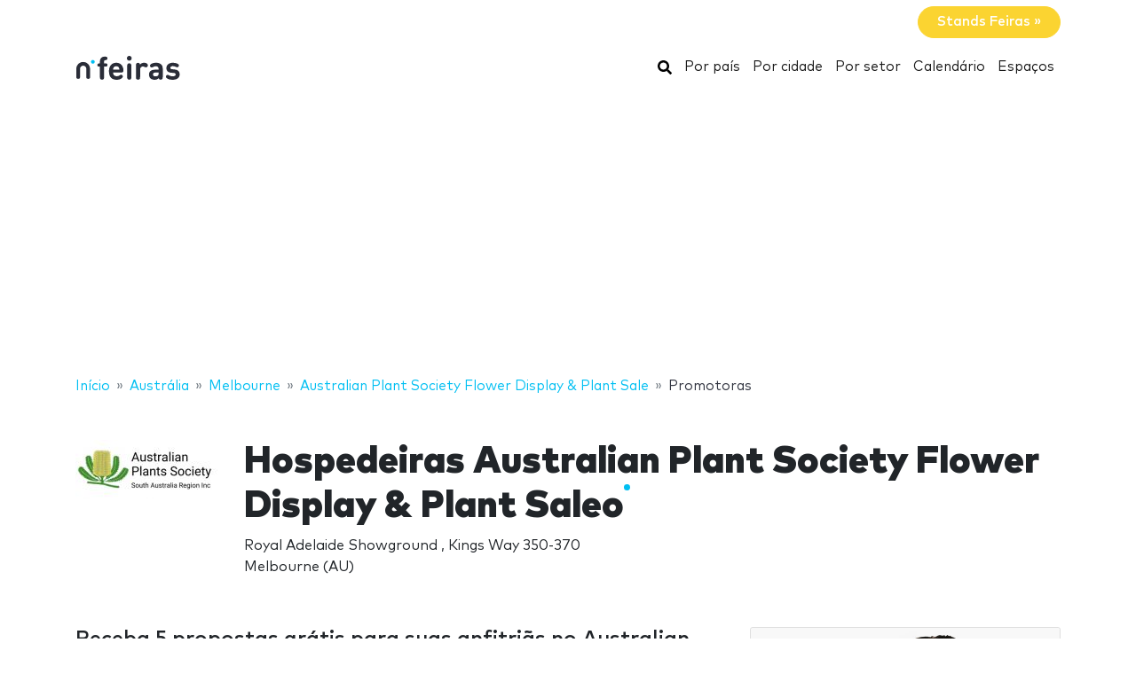

--- FILE ---
content_type: text/html; charset=UTF-8
request_url: https://www.nfeiras.com/australian-plant-society-flower-display-plant-sale/hostess/
body_size: 18349
content:
<!DOCTYPE HTML>
<html lang="pt">
<head>
    <meta charset="utf-8" />
    <meta name="viewport" content="width=device-width, initial-scale=1, maximum-scale=1, shrink-to-fit=no"/>
    <meta name="apple-mobile-web-app-status-bar-style" content="black" />
    <meta name="apple-mobile-web-app-capable" content="yes" />
    <meta http-equiv="X-UA-Compatible" content="IE=edge" />
    <title>Hospedeiras Australian Plant Society Flower Display &amp; Plant Saleo</title>
    <meta name="description" content="Hospedeiras para feiras e eventos nas principais cidades do mundo. Economize tempo e dinheiro em seu estande!" />
                <meta name="robots" content="index,follow" />    
            <link rel="alternate" hreflang="en" href="https://www.ntradeshows.com/australian-plant-society-flower-display-plant-sale/"/>
            <link rel="alternate" hreflang="es" href="https://www.nferias.com/australian-plant-society-flower-display-plant-sale/"/>
            <link rel="alternate" hreflang="it" href="https://www.nfiere.com/australian-plant-society-flower-display-plant-sale/"/>
            <link rel="alternate" hreflang="pt" href="https://www.nfeiras.com/australian-plant-society-flower-display-plant-sale/"/>
            <link rel="alternate" hreflang="fr" href="https://www.nsalons.com/australian-plant-society-flower-display-plant-sale/"/>
            <link rel="alternate" hreflang="de" href="https://www.nmessen.com/australian-plant-society-flower-display-plant-sale/"/>
        <link href="https://www.nmessen.com/css/app.css?id=5cf867ba4df42a998548" rel="stylesheet" />

            <script type="application/ld+json">{"@context":"https:\/\/schema.org","@type":"Event","name":"Australian Plant Society Flower Display & Plant Sale","startDate":"2025-05-17T00:00:00+00:00","endDate":"2025-05-17T00:00:00+00:00","location":{"@type":"Place","name":"Royal Adelaide Showground","address":{"@type":"PostalAddress","streetAddress":"Kings Way 350-370","addressLocality":"Melbourne","postalCode":"3004","addressCountry":"AU"}},"image":"\/\/images.neventum.com\/photos\/2025\/90\/67ebdf5971963-stand-10jpeg.jpeg","description":"Plantas South Australian membros da Sociedade de diversas origens se unem para celebrar, crescer, conservar e promover a maravilhosa...","performer":{"@type":"PerformingGroup","name":null},"eventStatus":"EventScheduled","eventAttendanceMode":"OfflineEventAttendanceMode","url":"https:\/\/www.nfeiras.com\/australian-plant-society-flower-display-plant-sale\/"}</script>
    <!--[if lt IE 9]>
    <script src="https://www.nmessen.com/js/libs/html5shiv.min.js"></script>
    <script src="https://www.nmessen.com/js/libs/respond.min.js"></script>
    <![endif]-->


    <!-- Google Tag Manager -->
<script>(function(w,d,s,l,i){w[l]=w[l]||[];w[l].push({'gtm.start':
            new Date().getTime(),event:'gtm.js'});var f=d.getElementsByTagName(s)[0],
        j=d.createElement(s),dl=l!='dataLayer'?'&l='+l:'';j.async=true;j.src=
        'https://www.googletagmanager.com/gtm.js?id='+i+dl;f.parentNode.insertBefore(j,f);
    })(window,document,'script','dataLayer','GTM-PSQJGTP');</script>
<!-- End Google Tag Manager -->        <script async src="https://fundingchoicesmessages.google.com/i/pub-0772739364222842?ers=1" nonce="5YJjK0oqnr1O8RRHZbNVyQ"></script><script nonce="5YJjK0oqnr1O8RRHZbNVyQ">(function() {function signalGooglefcPresent() {if (!window.frames['googlefcPresent']) {if (document.body) {const iframe = document.createElement('iframe'); iframe.style = 'width: 0; height: 0; border: none; z-index: -1000; left: -1000px; top: -1000px;'; iframe.style.display = 'none'; iframe.name = 'googlefcPresent'; document.body.appendChild(iframe);} else {setTimeout(signalGooglefcPresent, 0);}}}signalGooglefcPresent();})();</script>
    <script type="text/javascript" async src="https://pagead2.googlesyndication.com/pagead/js/adsbygoogle.js?client=ca-pub-0772739364222842" crossorigin="anonymous"></script>
</head>
<body>
<noscript><iframe src="https://www.googletagmanager.com/ns.html?id=GTM-PSQJGTP"
                  height="0" width="0" style="display:none;visibility:hidden"></iframe></noscript>

    <aside class="container text-right py-2">
        <span class="btn btn-warning rounded-pill px-4 text-white font-weight-bold" data-href="https://br.nstands.com">Stands Feiras&nbsp;&raquo;</span>
    </aside>
    <nav class="navbar navbar-expand-md navbar-light bg-white mb-4">
        <div class="container">
            <a class="navbar-brand" href="https://www.nfeiras.com">
                <svg width="120px" height="30px" viewBox="0 0 120 30" version="1.1" xmlns="http://www.w3.org/2000/svg" xmlns:xlink="http://www.w3.org/1999/xlink">
    <g stroke="none" stroke-width="1" fill="none" fill-rule="evenodd">
        <g transform="translate(1.000000, 2.000000)">
            <path d="M28.940001,26.8740044 C29.8940011,26.8740044 30.6320013,26.4420043 30.9740013,25.7580042 C31.2260013,25.2540041 31.2800014,24.8040041 31.2800014,23.6700039 L31.2800014,12.096002 L32.6840016,12.096002 C33.5660017,12.096002 33.8900018,12.042002 34.2680018,11.8440019 C34.8260019,11.5560019 35.132002,10.9980018 35.132002,10.2960017 C35.132002,9.59400157 34.8260019,9.03600148 34.2680018,8.74800143 C33.8900018,8.5500014 33.5660017,8.49600139 32.6840016,8.49600139 L31.2800014,8.49600139 L31.2800014,6.44400106 C31.2800014,5.56200091 31.6040014,4.8600008 32.7920016,4.78800078 C33.3860017,4.75200078 33.8000018,4.69800077 34.1960018,4.50000074 C34.7720019,4.21200069 35.132002,3.6720006 35.132002,2.82600046 C35.132002,1.99800033 34.7540019,1.44000024 34.1960018,1.15200019 C33.7820018,0.936000153 33.1700017,0.828000136 32.2700015,0.828000136 L32.0180015,0.828000136 C28.1300008,0.828000136 26.6000006,3.45600057 26.6000006,6.19200101 L26.6000006,8.49600139 L26.1140005,8.49600139 C25.2320004,8.49600139 24.9080003,8.5500014 24.5300003,8.74800143 C23.9720002,9.03600148 23.6660001,9.59400157 23.6660001,10.2960017 C23.6660001,10.9980018 23.9720002,11.5560019 24.5300003,11.8440019 C24.9080003,12.042002 25.2320004,12.096002 26.1140005,12.096002 L26.6000006,12.096002 L26.6000006,23.6700039 C26.6000006,24.8040041 26.6540006,25.2540041 26.9060006,25.7580042 C27.2480007,26.4420043 27.9860008,26.8740044 28.940001,26.8740044 Z M45.4620017,26.9460044 C47.532002,26.9460044 49.2960023,26.5140043 50.5740025,25.6500042 C51.6540027,24.9300041 52.4100028,24.120004 52.4100028,23.2380038 C52.4100028,22.1580036 51.4200027,21.2760035 50.5200025,21.2760035 C49.9620024,21.2760035 49.5120024,21.4560035 48.7740022,21.9780036 C47.8560021,22.6620037 46.7040019,22.9860038 45.5340017,22.9860038 C42.8160013,22.9860038 41.394001,21.2400035 41.394001,18.8100031 L50.4120025,18.8100031 C51.1140026,18.8100031 51.8700027,18.8100031 52.4640028,18.216003 C53.0220029,17.6580029 53.112003,16.8480028 53.094003,16.1280026 C52.9320029,11.3940019 49.9980024,7.75800127 44.9400016,7.75800127 C40.0800008,7.75800127 36.7860003,11.2320018 36.7860003,17.3520028 C36.7860003,24.9300041 41.016001,26.9460044 45.4620017,26.9460044 Z M48.5040022,15.6060026 L41.394001,15.6060026 C41.412001,14.7960024 41.5020011,14.2560023 41.8080011,13.5720022 C42.2940012,12.456002 43.3740014,11.6460019 44.9400016,11.6460019 C46.5240019,11.6460019 47.586002,12.456002 48.0900021,13.5720022 C48.3960022,14.2560023 48.4680022,14.7960024 48.5040022,15.6060026 Z M59.6620008,5.40000089 C61.1560011,5.40000089 62.3620013,4.19400069 62.3620013,2.70000044 C62.3620013,1.2060002 61.1560011,0 59.6620008,0 C58.1680006,0 56.9620004,1.2060002 56.9620004,2.70000044 C56.9620004,4.19400069 58.1680006,5.40000089 59.6620008,5.40000089 Z M59.6620008,26.8740044 C60.616001,26.8740044 61.3540011,26.4420043 61.6960011,25.7580042 C61.9480012,25.2540041 62.0020012,24.8040041 62.0020012,23.6700039 L62.0020012,11.5740019 C62.0020012,10.4400017 61.9480012,9.99000164 61.6960011,9.48600155 C61.3540011,8.80200144 60.616001,8.37000137 59.6620008,8.37000137 C58.7080007,8.37000137 57.9700005,8.80200144 57.6280005,9.48600155 C57.3940004,9.95400163 57.3307249,10.3754405 57.3228794,11.3412023 L57.3220004,23.6700039 C57.3220004,24.8040041 57.3760004,25.2540041 57.6280005,25.7580042 C57.9700005,26.4420043 58.7080007,26.8740044 59.6620008,26.8740044 Z M69.5420008,26.8740044 C70.496001,26.8740044 71.2340011,26.4420043 71.5760011,25.7580013 C71.8280012,25.2540041 71.8820012,24.8040041 71.8820012,23.6700039 L71.8820012,15.4260025 C71.8820012,13.0500021 73.4300014,11.970002 74.9960017,11.970002 C75.6260018,11.970002 76.2200019,12.168002 76.778002,12.456002 C77.4080021,12.7800021 77.9120022,12.9420021 78.3800023,12.9420021 C78.9560024,12.9420021 79.5320024,12.7080021 79.9460025,12.294002 C80.3600026,11.8800019 80.6480026,11.2680018 80.6480026,10.5840017 C80.6480026,9.7740016 80.1620026,9.09000149 79.4600024,8.62200141 C78.6140023,8.06400132 77.6780021,7.75800127 76.2200019,7.75800127 C74.3660016,7.75800127 72.6560013,8.71200143 71.7560012,9.79200161 C71.6480012,9.10800149 71.4320011,8.71200143 71.0540011,8.37000137 C70.694001,8.02800132 70.1900009,7.83000128 69.5600008,7.83000128 C68.6780007,7.83000128 67.8860005,8.26200135 67.5440005,8.91000146 C67.2752004,9.41400154 67.2102404,9.7612016 67.2027738,10.7857778 L67.2020004,23.6700039 C67.2020004,24.8040041 67.2560004,25.2540041 67.5080005,25.7580013 C67.8500005,26.4420043 68.5880007,26.8740044 69.5420008,26.8740044 Z M88.2060012,26.9460044 C90.3480016,26.9460044 91.4820018,26.4240043 92.850002,25.0920041 C92.994002,25.6500042 93.1740021,26.0100043 93.5340021,26.3340043 C93.8940022,26.6760044 94.3980023,26.8740044 95.0280024,26.8740044 C95.9100025,26.8740044 96.7020026,26.4420043 97.0440027,25.7940042 C97.3320027,25.2540041 97.3860027,24.8940041 97.3860027,23.6880039 L97.3860027,14.3820024 C97.3860027,9.99000164 94.7040023,7.75800127 89.4840014,7.75800127 C87.5940011,7.75800127 86.1180009,8.11800133 84.7500007,8.83800145 C83.8860005,9.28800152 83.0040004,10.0260016 83.0040004,11.0700018 C83.0040004,11.6100019 83.1480004,12.024002 83.5260005,12.474002 C83.8680005,12.9060021 84.3900006,13.1040021 84.8580007,13.1040021 C85.2720008,13.1040021 85.7940008,12.9780021 86.4060009,12.6180021 C87.4320011,12.006002 88.2960013,11.7180019 89.4120014,11.7180019 C91.6260018,11.7180019 92.706002,12.6180021 92.706002,14.6700024 L92.706002,15.6060026 L88.3500013,15.6060026 C83.9220005,15.6060026 81.8700002,18.054003 81.8700002,21.0420034 C81.8700002,22.6980037 82.4280003,24.264004 83.4180005,25.2540041 C84.4980006,26.3520043 86.0820009,26.9460044 88.2060012,26.9460044 Z M89.2140014,23.0940038 C87.2700011,23.0940038 86.3700009,22.2660036 86.3700009,20.9700034 C86.3700009,19.5660032 87.2700011,18.8100031 89.1420014,18.8100031 L92.706002,18.8100031 L92.706002,19.8180032 C92.706002,21.0240034 92.544002,21.6720036 91.9860019,22.1940036 C91.1940017,22.9500038 90.3660016,23.0940038 89.2140014,23.0940038 Z M108.544001,26.9460044 C112.954002,26.9460044 116.482003,24.9660041 116.482003,20.8260034 C116.482003,17.6400029 114.592002,15.6780026 110.884002,15.3360025 L107.950001,15.0480025 C106.708001,14.9400024 106.006001,14.5080024 106.006001,13.4100022 C106.006001,12.438002 106.834001,11.5560019 108.652001,11.5560019 C109.984002,11.5560019 111.154002,11.970002 112.288002,12.492002 C112.792002,12.7260021 113.278002,12.8880021 113.656002,12.8880021 C114.196002,12.8880021 114.592002,12.7080021 114.970002,12.330002 C115.294003,12.006002 115.582003,11.4120019 115.582003,10.8900018 C115.582003,10.3500017 115.456003,9.97200163 115.096003,9.57600157 C114.808002,9.27000152 114.232002,8.91000146 113.602002,8.65800142 C112.162002,8.06400132 110.668002,7.75800127 108.760001,7.75800127 C104.926001,7.75800127 101.488,9.82800161 101.488,13.7160022 C101.488,17.1720028 103.612001,18.6840031 106.996001,19.0080031 L109.948002,19.2780032 C111.424002,19.4220032 111.928002,20.1060033 111.928002,21.0240034 C111.928002,22.4280037 110.344002,23.0400038 108.616001,23.0400038 C106.888001,23.0400038 105.736001,22.6980037 104.458001,21.9420036 C103.846001,21.5820035 103.360001,21.4020035 102.910001,21.4020035 C102.424,21.4020035 102.064,21.5460035 101.668,21.8700036 C101.2,22.2480036 100.912,22.8420037 100.912,23.4720038 C100.912,24.228004 101.398,24.8400041 102.046,25.2720041 C103.720001,26.4060043 105.592001,26.9460044 108.544001,26.9460044 Z" id="feiras" fill="#2A2D38" fill-rule="nonzero"></path>
            <g transform="translate(0.000000, 3.730004)">
                <path d="M18.6100576,0.853847403 C17.4431892,0.853847403 16.4976018,1.79968566 16.4976018,2.96630313 C16.4976018,4.1329206 17.4431892,5.07875885 18.6100576,5.07875885 C19.776675,5.07875885 20.7225133,4.1329206 20.7225133,2.96630313 C20.7225133,1.79968566 19.776675,0.853847403 18.6100576,0.853847403" id="Fill-13" fill="#00BFF2"></path>
                <path d="M7.72702184,3.13685508 C3.46623377,3.13685508 0,6.60308884 0,10.8638769 L0,20.5079147 C0,20.542286 0.00351239669,20.5683781 0.00526859504,20.5987352 C0.00351239669,20.623322 0,20.6476579 0,20.6724956 C0,21.5109548 0.935050177,22.1906036 2.08862161,22.1906036 C3.24219303,22.1906036 4.17724321,21.5109548 4.17724321,20.6724956 C4.17724321,20.638626 4.17322904,20.6055091 4.17021842,20.5721414 C4.17097107,20.5498126 4.17373081,20.5322506 4.17373081,20.5079147 L4.17373081,10.8638769 C4.17373081,8.90471222 5.76785714,7.31058589 7.72702184,7.31058589 C9.68618654,7.31058589 11.2803129,8.90471222 11.2803129,10.8638769 L11.2803129,20.5079147 C11.2803129,20.5325015 11.2830726,20.5498126 11.2840762,20.5723923 C11.2808146,20.6055091 11.2770514,20.638626 11.2770514,20.6724956 C11.2770514,21.5109548 12.2121015,22.1906036 13.365673,22.1906036 C14.5189935,22.1906036 15.4540437,21.5109548 15.4540437,20.6724956 C15.4540437,20.6476579 15.4505313,20.6230711 15.449026,20.5984844 C15.4505313,20.5681272 15.4540437,20.542286 15.4540437,20.5079147 L15.4540437,10.8638769 C15.4540437,6.60308884 11.9878099,3.13685508 7.72702184,3.13685508" id="Fill-15" fill="#2A2D38"></path>
            </g>
        </g>
    </g>
</svg>
            </a>
            <button class="navbar-toggler" type="button" data-toggle="collapse" data-target="#navbarSupportedContent" aria-controls="navbarSupportedContent" aria-expanded="false" aria-label="Toggle navigation">
                <span class="navbar-toggler-icon"></span>
            </button>
            <div class="collapse navbar-collapse" id="navbarSupportedContent">
                <ul class="navbar-nav ml-auto">
                    <li class="nav-item active">
                        <a class="nav-link" href="https://www.nfeiras.com/search/">
                            <svg xmlns="http://www.w3.org/2000/svg" viewBox="0 0 512 512" width="16px" height="16px"><path d="M505 442.7L405.3 343c-4.5-4.5-10.6-7-17-7H372c27.6-35.3 44-79.7 44-128C416 93.1 322.9 0 208 0S0 93.1 0 208s93.1 208 208 208c48.3 0 92.7-16.4 128-44v16.3c0 6.4 2.5 12.5 7 17l99.7 99.7c9.4 9.4 24.6 9.4 33.9 0l28.3-28.3c9.4-9.4 9.4-24.6.1-34zM208 336c-70.7 0-128-57.2-128-128 0-70.7 57.2-128 128-128 70.7 0 128 57.2 128 128 0 70.7-57.2 128-128 128z"/></svg>
                            <span class="sr-only">Buscar</span>
                        </a>
                    </li>
                    <li class="nav-item active"><a class="nav-link" href="https://www.nfeiras.com/paises/">Por país</a></li>
                    <li class="nav-item active"><a class="nav-link" href="https://www.nfeiras.com/cidades/">Por cidade</a></li>
                    <li class="nav-item active"><a class="nav-link" href="https://www.nfeiras.com/setores/">Por setor</a></li>
                    <li class="nav-item active"><a class="nav-link" href="https://www.nfeiras.com/calendario/">Calendário</a></li>
                    <li class="nav-item active"><a class="nav-link" href="https://www.nfeiras.com/espa%C3%A7os/">Espaços</a></li>
                </ul>
            </div>
        </div>
    </nav>
    
    
    <nav id="breadcrumbs" aria-label="breadcrumb" class="mb-4">
        <div class="container">
            <ol class="breadcrumb" itemscope itemtype="https://schema.org/BreadcrumbList">

                <li class="breadcrumb-item d-none d-md-inline" itemprop="itemListElement" itemscope itemtype="https://schema.org/ListItem">
                    <a itemtype="https://schema.org/Thing" itemprop="item" title="nFeiras" href="https://www.nfeiras.com">
                        <span title="nFeiras">Início</span>
                        <meta itemprop="name"     content="nFeiras" />
                        <meta itemprop="position" content="1" />
                    </a>
                </li>

                
                                                            
                                        <li class="breadcrumb-item d-none d-md-inline" itemprop="itemListElement" itemscope itemtype="https://schema.org/ListItem">
                        <a itemtype="https://schema.org/Thing" itemprop="item" title="Feiras em Austrália" href="https://www.nfeiras.com/australia/" >
                            <span>Austrália</span>
                            <meta itemprop="name"     content="Austrália" />
                            <meta itemprop="position" content="2" />
                        </a>
                    </li>
                                    
                                                            
                                        <li class="breadcrumb-item d-none d-md-inline" itemprop="itemListElement" itemscope itemtype="https://schema.org/ListItem">
                        <a itemtype="https://schema.org/Thing" itemprop="item" title="Feiras em Melbourne" href="https://www.nfeiras.com/melbourne/" >
                            <span>Melbourne</span>
                            <meta itemprop="name"     content="Melbourne" />
                            <meta itemprop="position" content="3" />
                        </a>
                    </li>
                                    
                                                            
                                        <li class="breadcrumb-item " itemprop="itemListElement" itemscope itemtype="https://schema.org/ListItem">
                        <a itemtype="https://schema.org/Thing" itemprop="item" title="Australian Plant Society Flower Display &amp; Plant Sale" href="https://www.nfeiras.com/australian-plant-society-flower-display-plant-sale/" >
                            <span>Australian Plant Society Flower Display &amp; Plant Sale</span>
                            <meta itemprop="name"     content="Australian Plant Society Flower Display &amp; Plant Sale" />
                            <meta itemprop="position" content="4" />
                        </a>
                    </li>
                                    
                                                            
                                        <li class="breadcrumb-item d-none d-md-inline" itemprop="itemListElement" itemscope itemtype="https://schema.org/ListItem">
                        <a itemtype="https://schema.org/Thing" itemprop="item" title="Hospedeiras Australian Plant Society Flower Display &amp; Plant Saleo" href="https://www.nfeiras.com/hostess/" class="active text-dark" >
                            <span>Promotoras</span>
                            <meta itemprop="name"     content="Promotoras" />
                            <meta itemprop="position" content="5" />
                        </a>
                    </li>
                                                </ol>
        </div>
    </nav>

<main>
        <header class="jumbotron">
        <div class="container">
            <div class="row align-items-start">
                <div class="col-md-2 col-3">
                    <img alt="Australian Plant Society Flower Display &amp; Plant Sale 2025" class="img-fluid my-2 my-md-0"  src="//images.neventum.com/photos/2025/90/160/67ebdf5971963-stand-10jpeg.jpeg" width="180" height="180" />
                </div>
                <div class="col-md-10 col-9">
                    <h1 class="nTitle">Hospedeiras Australian Plant Society Flower Display &amp; Plant Saleo</h1>
                    <p class="lead">
                                                Royal Adelaide Showground
                                                    ,                            Kings Way 350-370<br/>
                            Melbourne
                                                            (AU)
                                                                        </p>
                </div>
            </div>
        </div>
    </header>

    <div class="container">

        <div class="row">
            <div class="col-md-8">

                <p class="h2">Receba 5 propostas grátis para suas anfitriãs no Australian Plant Society Flower Display &amp; Plant Sale</p>
                <p>Diga-nos quantas hospedeiras você precisa e por quantos dias e nós lhe apresentaremos as 5 agências na :cidade com mais experiência em Australian Plant Society Flower Display &amp; Plant Saleo</p>

                <form class=" bg-dark text-white pt-4 px-4 mb-4" method="get" action="https://www.neventum.com/rq/hostesses">

                    <div class="form-row">
                        <div class="col-md-5">
                            <div class="form-group">
                                <label id="rq-count" class="mb-2 mr-sm-2">Número de recepcionistas</label>
                                <input id="rq-count" type="number" step="1" min="0" class="form-control mb-4 mr-sm-2 text-right" name="count" value="" />
                            </div>
                        </div>
                        <div class="col-md-5">
                            <div class="form-group">
                                <label for id="rq-days" class="mb-2 mr-sm-2">Número de dias</label>
                                <input id="rq-days" type="number" step="1" min="0" class="form-control mb-4 mr-sm-2 text-right" name="days" value="" />
                            </div>

                        </div>
                        <div class="col-md-2">
                            <button type="submit" class="btn btn-warning rounded-pill btn-block px-4 mt-4 mb-4 mr-sm-2" style="position:relative;top:9px">Seguinte&nbsp;&raquo;</button>
                        </div>
                    </div>

                    <input type="hidden" name="city"            value="Melbourne" />
                    <input type="hidden" name="event"           value="Australian Plant Society Flower Display &amp; Plant Sale" />
                    <input type="hidden" name="staff_id"        value="644244" />
                    <input type="hidden" name="sector_id"       value="66" />
                    <input type="hidden" name="accept"          value="1" />
                    <input type="hidden" name="locale"          value="pt" />
                    <input type="hidden" name="source"          value="nFeiras" />
                    <input type="hidden" name="track[page]"     value="tradeshow" />
                    <input type="hidden" name="track[source]"   value="nFeiras" />
                    <input type="hidden" name="track[section]"  value="stands" />
                    <input type="hidden" name="track[position]" value="content" />
                    <input type="hidden" name="track[type]"     value="form" />
                    <input type="hidden" name="track[action]"   value="lead" />

                </form>

                
                

                





            </div>
            <div class="col-md-4 ml-auto">
                
    <article class="card card-staff mb-4" data-id="644244 ">
        <div class="card-img-top" style="position: relative;overflow: hidden;">
            <img src="https://images.neventum.com/photos/team/MNK/640x480.jpg" alt="Mónica" class="img-fluid"/>
        </div>
        <div class="card-body text-center">
            <p>pessoal, nosso estande especialista em :cidade. <b>Entre em contato comigo</b> e obtenha o melhor design e preço para seu estande em </p>
        </div>

        <footer class="card-footer border-0 bg-white">
            <div class="row gutters-sm">
                                <div class="col-12">
                    <a href="tel:{&quot;id&quot;:644244,&quot;name&quot;:&quot;M\u00f3nica&quot;,&quot;lastName&quot;:&quot;F\u00e4rber&quot;,&quot;displayName&quot;:&quot;MNK&quot;,&quot;position&quot;:&quot;Business Development Team Leader&quot;,&quot;avatarUrl&quot;:&quot;&quot;,&quot;avatar&quot;:null,&quot;email&quot;:&quot;monica@neventum.com&quot;,&quot;staff&quot;:742743,&quot;owner&quot;:null,&quot;rank&quot;:&quot;B&quot;,&quot;extension&quot;:110,&quot;phone&quot;:&quot;+34933326760&quot;,&quot;phone2&quot;:&quot;+442037699002&quot;,&quot;phoneClear&quot;:&quot;+34933326760&quot;,&quot;phoneClear2&quot;:&quot;+442037699002&quot;,&quot;city&quot;:1425,&quot;country&quot;:300,&quot;timezone&quot;:&quot;UTC&quot;,&quot;locale&quot;:&quot;en&quot;,&quot;unit_size&quot;:&quot;sqmt&quot;,&quot;profile&quot;:&quot;staff&quot;,&quot;sector&quot;:null,&quot;activity&quot;:null,&quot;venue&quot;:null,&quot;company&quot;:null,&quot;companyName&quot;:&quot;neventum&quot;,&quot;web&quot;:&quot;&quot;,&quot;activitiesCount&quot;:0,&quot;role&quot;:&quot;staff&quot;,&quot;workday_duration&quot;:8,&quot;max_holidays&quot;:8,&quot;public&quot;:1,&quot;publicWeight&quot;:30,&quot;publicWeight2&quot;:0,&quot;group_id&quot;:null,&quot;team_id&quot;:null,&quot;groupName&quot;:&quot;neventum.com&quot;,&quot;city_str&quot;:null,&quot;status&quot;:1,&quot;categorisation&quot;:null,&quot;salesStatus&quot;:4,&quot;emailStatus&quot;:&quot;OK&quot;,&quot;review&quot;:0,&quot;settings&quot;:null,&quot;createdAt&quot;:&quot;2017-08-11 13:14:54&quot;,&quot;updatedAt&quot;:&quot;2025-10-28 11:59:01&quot;,&quot;deletedAt&quot;:null,&quot;gender&quot;:1,&quot;twitter&quot;:&quot;&quot;,&quot;skype&quot;:&quot;monica@neventum.com&quot;,&quot;googlePlus&quot;:&quot;&quot;,&quot;linkedin&quot;:&quot;&quot;,&quot;facebook&quot;:&quot;&quot;,&quot;instagram&quot;:null,&quot;target&quot;:0,&quot;spam&quot;:0,&quot;tracking&quot;:1,&quot;payment_deadline&quot;:null}" rel="nofollow" class="btn btn-light btn-block nbs mb-2">
                        <svg xmlns="http://www.w3.org/2000/svg" viewBox="0 0 512 512" width="16" height="16"><path d="M497.39 361.8l-112-48a24 24 0 0 0-28 6.9l-49.6 60.6A370.66 370.66 0 0 1 130.6 204.11l60.6-49.6a23.94 23.94 0 0 0 6.9-28l-48-112A24.16 24.16 0 0 0 122.6.61l-104 24A24 24 0 0 0 0 48c0 256.5 207.9 464 464 464a24 24 0 0 0 23.4-18.6l24-104a24.29 24.29 0 0 0-14.01-27.6z"/></svg>
                        +34 933 32 67 60
                    </a>
                </div>
                                <div class="col-12 col-lg-6">
                    <a href="skype:monica@neventum.com?chat" rel="nofollow" class="btn btn-primary btn-block nbs mb-2">
                        <svg xmlns="http://www.w3.org/2000/svg" viewBox="0 0 448 512" width="16" height="16" ><path fill="#fff" d="M424.7 299.8c2.9-14 4.7-28.9 4.7-43.8 0-113.5-91.9-205.3-205.3-205.3-14.9 0-29.7 1.7-43.8 4.7C161.3 40.7 137.7 32 112 32 50.2 32 0 82.2 0 144c0 25.7 8.7 49.3 23.3 68.2-2.9 14-4.7 28.9-4.7 43.8 0 113.5 91.9 205.3 205.3 205.3 14.9 0 29.7-1.7 43.8-4.7 19 14.6 42.6 23.3 68.2 23.3 61.8 0 112-50.2 112-112 .1-25.6-8.6-49.2-23.2-68.1zm-194.6 91.5c-65.6 0-120.5-29.2-120.5-65 0-16 9-30.6 29.5-30.6 31.2 0 34.1 44.9 88.1 44.9 25.7 0 42.3-11.4 42.3-26.3 0-18.7-16-21.6-42-28-62.5-15.4-117.8-22-117.8-87.2 0-59.2 58.6-81.1 109.1-81.1 55.1 0 110.8 21.9 110.8 55.4 0 16.9-11.4 31.8-30.3 31.8-28.3 0-29.2-33.5-75-33.5-25.7 0-42 7-42 22.5 0 19.8 20.8 21.8 69.1 33 41.4 9.3 90.7 26.8 90.7 77.6 0 59.1-57.1 86.5-112 86.5z"/></svg>
                        Skype
                    </a>
                </div>
                <div class="col-12 col-lg-6">
                    <a href="mailto:monica@neventum.com" rel="nofollow" class="btn btn-primary btn-block nbs mb-2">
                        <svg xmlns="http://www.w3.org/2000/svg" viewBox="0 0 512 512" width="16" height="16"><path fill="#fff" d="M502.3 190.8c3.9-3.1 9.7-.2 9.7 4.7V400c0 26.5-21.5 48-48 48H48c-26.5 0-48-21.5-48-48V195.6c0-5 5.7-7.8 9.7-4.7 22.4 17.4 52.1 39.5 154.1 113.6 21.1 15.4 56.7 47.8 92.2 47.6 35.7.3 72-32.8 92.3-47.6 102-74.1 131.6-96.3 154-113.7zM256 320c23.2.4 56.6-29.2 73.4-41.4 132.7-96.3 142.8-104.7 173.4-128.7 5.8-4.5 9.2-11.5 9.2-18.9v-19c0-26.5-21.5-48-48-48H48C21.5 64 0 85.5 0 112v19c0 7.4 3.4 14.3 9.2 18.9 30.6 23.9 40.7 32.4 173.4 128.7 16.8 12.2 50.2 41.8 73.4 41.4z"/></svg>
                        E-mail
                    </a>
                </div>
            </div>
        </footer>
    </article>

            </div>
        </div>


    </div>

</main>
<footer id="footer" class="d-print-none">
    <header>
        <div class="container">
            <div class="row">
                <div class="col-6">
                    <span class="footer-brand" data-href="https://www.nfeiras.com">
                        <svg width="120px" height="30px" viewBox="0 0 120 30" version="1.1" xmlns="http://www.w3.org/2000/svg" xmlns:xlink="http://www.w3.org/1999/xlink">
    <g stroke="none" stroke-width="1" fill="none" fill-rule="evenodd">
        <g transform="translate(1.000000, 2.000000)">
            <path d="M28.940001,26.8740044 C29.8940011,26.8740044 30.6320013,26.4420043 30.9740013,25.7580042 C31.2260013,25.2540041 31.2800014,24.8040041 31.2800014,23.6700039 L31.2800014,12.096002 L32.6840016,12.096002 C33.5660017,12.096002 33.8900018,12.042002 34.2680018,11.8440019 C34.8260019,11.5560019 35.132002,10.9980018 35.132002,10.2960017 C35.132002,9.59400157 34.8260019,9.03600148 34.2680018,8.74800143 C33.8900018,8.5500014 33.5660017,8.49600139 32.6840016,8.49600139 L31.2800014,8.49600139 L31.2800014,6.44400106 C31.2800014,5.56200091 31.6040014,4.8600008 32.7920016,4.78800078 C33.3860017,4.75200078 33.8000018,4.69800077 34.1960018,4.50000074 C34.7720019,4.21200069 35.132002,3.6720006 35.132002,2.82600046 C35.132002,1.99800033 34.7540019,1.44000024 34.1960018,1.15200019 C33.7820018,0.936000153 33.1700017,0.828000136 32.2700015,0.828000136 L32.0180015,0.828000136 C28.1300008,0.828000136 26.6000006,3.45600057 26.6000006,6.19200101 L26.6000006,8.49600139 L26.1140005,8.49600139 C25.2320004,8.49600139 24.9080003,8.5500014 24.5300003,8.74800143 C23.9720002,9.03600148 23.6660001,9.59400157 23.6660001,10.2960017 C23.6660001,10.9980018 23.9720002,11.5560019 24.5300003,11.8440019 C24.9080003,12.042002 25.2320004,12.096002 26.1140005,12.096002 L26.6000006,12.096002 L26.6000006,23.6700039 C26.6000006,24.8040041 26.6540006,25.2540041 26.9060006,25.7580042 C27.2480007,26.4420043 27.9860008,26.8740044 28.940001,26.8740044 Z M45.4620017,26.9460044 C47.532002,26.9460044 49.2960023,26.5140043 50.5740025,25.6500042 C51.6540027,24.9300041 52.4100028,24.120004 52.4100028,23.2380038 C52.4100028,22.1580036 51.4200027,21.2760035 50.5200025,21.2760035 C49.9620024,21.2760035 49.5120024,21.4560035 48.7740022,21.9780036 C47.8560021,22.6620037 46.7040019,22.9860038 45.5340017,22.9860038 C42.8160013,22.9860038 41.394001,21.2400035 41.394001,18.8100031 L50.4120025,18.8100031 C51.1140026,18.8100031 51.8700027,18.8100031 52.4640028,18.216003 C53.0220029,17.6580029 53.112003,16.8480028 53.094003,16.1280026 C52.9320029,11.3940019 49.9980024,7.75800127 44.9400016,7.75800127 C40.0800008,7.75800127 36.7860003,11.2320018 36.7860003,17.3520028 C36.7860003,24.9300041 41.016001,26.9460044 45.4620017,26.9460044 Z M48.5040022,15.6060026 L41.394001,15.6060026 C41.412001,14.7960024 41.5020011,14.2560023 41.8080011,13.5720022 C42.2940012,12.456002 43.3740014,11.6460019 44.9400016,11.6460019 C46.5240019,11.6460019 47.586002,12.456002 48.0900021,13.5720022 C48.3960022,14.2560023 48.4680022,14.7960024 48.5040022,15.6060026 Z M59.6620008,5.40000089 C61.1560011,5.40000089 62.3620013,4.19400069 62.3620013,2.70000044 C62.3620013,1.2060002 61.1560011,0 59.6620008,0 C58.1680006,0 56.9620004,1.2060002 56.9620004,2.70000044 C56.9620004,4.19400069 58.1680006,5.40000089 59.6620008,5.40000089 Z M59.6620008,26.8740044 C60.616001,26.8740044 61.3540011,26.4420043 61.6960011,25.7580042 C61.9480012,25.2540041 62.0020012,24.8040041 62.0020012,23.6700039 L62.0020012,11.5740019 C62.0020012,10.4400017 61.9480012,9.99000164 61.6960011,9.48600155 C61.3540011,8.80200144 60.616001,8.37000137 59.6620008,8.37000137 C58.7080007,8.37000137 57.9700005,8.80200144 57.6280005,9.48600155 C57.3940004,9.95400163 57.3307249,10.3754405 57.3228794,11.3412023 L57.3220004,23.6700039 C57.3220004,24.8040041 57.3760004,25.2540041 57.6280005,25.7580042 C57.9700005,26.4420043 58.7080007,26.8740044 59.6620008,26.8740044 Z M69.5420008,26.8740044 C70.496001,26.8740044 71.2340011,26.4420043 71.5760011,25.7580013 C71.8280012,25.2540041 71.8820012,24.8040041 71.8820012,23.6700039 L71.8820012,15.4260025 C71.8820012,13.0500021 73.4300014,11.970002 74.9960017,11.970002 C75.6260018,11.970002 76.2200019,12.168002 76.778002,12.456002 C77.4080021,12.7800021 77.9120022,12.9420021 78.3800023,12.9420021 C78.9560024,12.9420021 79.5320024,12.7080021 79.9460025,12.294002 C80.3600026,11.8800019 80.6480026,11.2680018 80.6480026,10.5840017 C80.6480026,9.7740016 80.1620026,9.09000149 79.4600024,8.62200141 C78.6140023,8.06400132 77.6780021,7.75800127 76.2200019,7.75800127 C74.3660016,7.75800127 72.6560013,8.71200143 71.7560012,9.79200161 C71.6480012,9.10800149 71.4320011,8.71200143 71.0540011,8.37000137 C70.694001,8.02800132 70.1900009,7.83000128 69.5600008,7.83000128 C68.6780007,7.83000128 67.8860005,8.26200135 67.5440005,8.91000146 C67.2752004,9.41400154 67.2102404,9.7612016 67.2027738,10.7857778 L67.2020004,23.6700039 C67.2020004,24.8040041 67.2560004,25.2540041 67.5080005,25.7580013 C67.8500005,26.4420043 68.5880007,26.8740044 69.5420008,26.8740044 Z M88.2060012,26.9460044 C90.3480016,26.9460044 91.4820018,26.4240043 92.850002,25.0920041 C92.994002,25.6500042 93.1740021,26.0100043 93.5340021,26.3340043 C93.8940022,26.6760044 94.3980023,26.8740044 95.0280024,26.8740044 C95.9100025,26.8740044 96.7020026,26.4420043 97.0440027,25.7940042 C97.3320027,25.2540041 97.3860027,24.8940041 97.3860027,23.6880039 L97.3860027,14.3820024 C97.3860027,9.99000164 94.7040023,7.75800127 89.4840014,7.75800127 C87.5940011,7.75800127 86.1180009,8.11800133 84.7500007,8.83800145 C83.8860005,9.28800152 83.0040004,10.0260016 83.0040004,11.0700018 C83.0040004,11.6100019 83.1480004,12.024002 83.5260005,12.474002 C83.8680005,12.9060021 84.3900006,13.1040021 84.8580007,13.1040021 C85.2720008,13.1040021 85.7940008,12.9780021 86.4060009,12.6180021 C87.4320011,12.006002 88.2960013,11.7180019 89.4120014,11.7180019 C91.6260018,11.7180019 92.706002,12.6180021 92.706002,14.6700024 L92.706002,15.6060026 L88.3500013,15.6060026 C83.9220005,15.6060026 81.8700002,18.054003 81.8700002,21.0420034 C81.8700002,22.6980037 82.4280003,24.264004 83.4180005,25.2540041 C84.4980006,26.3520043 86.0820009,26.9460044 88.2060012,26.9460044 Z M89.2140014,23.0940038 C87.2700011,23.0940038 86.3700009,22.2660036 86.3700009,20.9700034 C86.3700009,19.5660032 87.2700011,18.8100031 89.1420014,18.8100031 L92.706002,18.8100031 L92.706002,19.8180032 C92.706002,21.0240034 92.544002,21.6720036 91.9860019,22.1940036 C91.1940017,22.9500038 90.3660016,23.0940038 89.2140014,23.0940038 Z M108.544001,26.9460044 C112.954002,26.9460044 116.482003,24.9660041 116.482003,20.8260034 C116.482003,17.6400029 114.592002,15.6780026 110.884002,15.3360025 L107.950001,15.0480025 C106.708001,14.9400024 106.006001,14.5080024 106.006001,13.4100022 C106.006001,12.438002 106.834001,11.5560019 108.652001,11.5560019 C109.984002,11.5560019 111.154002,11.970002 112.288002,12.492002 C112.792002,12.7260021 113.278002,12.8880021 113.656002,12.8880021 C114.196002,12.8880021 114.592002,12.7080021 114.970002,12.330002 C115.294003,12.006002 115.582003,11.4120019 115.582003,10.8900018 C115.582003,10.3500017 115.456003,9.97200163 115.096003,9.57600157 C114.808002,9.27000152 114.232002,8.91000146 113.602002,8.65800142 C112.162002,8.06400132 110.668002,7.75800127 108.760001,7.75800127 C104.926001,7.75800127 101.488,9.82800161 101.488,13.7160022 C101.488,17.1720028 103.612001,18.6840031 106.996001,19.0080031 L109.948002,19.2780032 C111.424002,19.4220032 111.928002,20.1060033 111.928002,21.0240034 C111.928002,22.4280037 110.344002,23.0400038 108.616001,23.0400038 C106.888001,23.0400038 105.736001,22.6980037 104.458001,21.9420036 C103.846001,21.5820035 103.360001,21.4020035 102.910001,21.4020035 C102.424,21.4020035 102.064,21.5460035 101.668,21.8700036 C101.2,22.2480036 100.912,22.8420037 100.912,23.4720038 C100.912,24.228004 101.398,24.8400041 102.046,25.2720041 C103.720001,26.4060043 105.592001,26.9460044 108.544001,26.9460044 Z" id="feiras" fill="#2A2D38" fill-rule="nonzero"></path>
            <g transform="translate(0.000000, 3.730004)">
                <path d="M18.6100576,0.853847403 C17.4431892,0.853847403 16.4976018,1.79968566 16.4976018,2.96630313 C16.4976018,4.1329206 17.4431892,5.07875885 18.6100576,5.07875885 C19.776675,5.07875885 20.7225133,4.1329206 20.7225133,2.96630313 C20.7225133,1.79968566 19.776675,0.853847403 18.6100576,0.853847403" id="Fill-13" fill="#00BFF2"></path>
                <path d="M7.72702184,3.13685508 C3.46623377,3.13685508 0,6.60308884 0,10.8638769 L0,20.5079147 C0,20.542286 0.00351239669,20.5683781 0.00526859504,20.5987352 C0.00351239669,20.623322 0,20.6476579 0,20.6724956 C0,21.5109548 0.935050177,22.1906036 2.08862161,22.1906036 C3.24219303,22.1906036 4.17724321,21.5109548 4.17724321,20.6724956 C4.17724321,20.638626 4.17322904,20.6055091 4.17021842,20.5721414 C4.17097107,20.5498126 4.17373081,20.5322506 4.17373081,20.5079147 L4.17373081,10.8638769 C4.17373081,8.90471222 5.76785714,7.31058589 7.72702184,7.31058589 C9.68618654,7.31058589 11.2803129,8.90471222 11.2803129,10.8638769 L11.2803129,20.5079147 C11.2803129,20.5325015 11.2830726,20.5498126 11.2840762,20.5723923 C11.2808146,20.6055091 11.2770514,20.638626 11.2770514,20.6724956 C11.2770514,21.5109548 12.2121015,22.1906036 13.365673,22.1906036 C14.5189935,22.1906036 15.4540437,21.5109548 15.4540437,20.6724956 C15.4540437,20.6476579 15.4505313,20.6230711 15.449026,20.5984844 C15.4505313,20.5681272 15.4540437,20.542286 15.4540437,20.5079147 L15.4540437,10.8638769 C15.4540437,6.60308884 11.9878099,3.13685508 7.72702184,3.13685508" id="Fill-15" fill="#2A2D38"></path>
            </g>
        </g>
    </g>
</svg>
                    </span>
                </div>
                <div class="col-6 text-right">
                    <div class="btn-group">
                        <button type="button" class="dropdown-toggle" data-toggle="dropdown" aria-haspopup="true" aria-expanded="false">
                            Idioma
                            <i class="fal fa-angle-down"></i>
                        </button>
                        <ul class="dropdown-menu dropdown-menu-right">
                                                            <a class="dropdown-item text-dark" hreflang="en" href="https://www.ntradeshows.com">Inglês</a>
                                                            <a class="dropdown-item text-dark" hreflang="es" href="https://www.nferias.com">Espanhol</a>
                                                            <a class="dropdown-item text-dark" hreflang="it" href="https://www.nfiere.com">Italiano</a>
                                                            <a class="dropdown-item text-dark" hreflang="pt" href="https://www.nfeiras.com">Português</a>
                                                            <a class="dropdown-item text-dark" hreflang="fr" href="https://www.nsalons.com">Francês</a>
                                                            <a class="dropdown-item text-dark" hreflang="de" href="https://www.nmessen.com">Alemão</a>
                                                    </ul>
                    </div>
                </div>
            </div>
        </div>
    </header>
    <section>
        <div class="container">
            <div class="row">
                <div class="col-12">
                    <div class="row">
                        <div class="col-6 col-md-3">
                            <a href="https://www.nfeiras.com" class="footer-title">Feiras</a>
                            <ul class="list-unstyled">
                                <li><a href="https://www.nfeiras.com/calendario/">Calendário</a></li>
                                <li><a href="https://www.nfeiras.com/paises/">Países</a></li>
                                <li><a href="https://www.nfeiras.com/cidades/">Cidades</a></li>
                                <li><a href="https://www.nfeiras.com/setores/">Setores</a></li>
                                <li><a href="https://www.nfeiras.com/espa%C3%A7os/">Espaços</a></li>
                            </ul>
                        </div>
                        <div class="col-6 col-md-3">
                            <a href="https://www.nfeiras.com" class="footer-title">Sitemaps</a>
                            <ul class="list-unstyled">
                                <li><a href="https://www.nfeiras.com/sitemap/a/">Feiras</a></li>
                                <li><a href="https://www.nfeiras.com/paises/all/">Países</a></li>
                                <li><a href="https://www.nfeiras.com/cidades/a/">Cidades</a></li>
                                <li><a href="https://www.nfeiras.com/setores/a/">Setores</a></li>
                                <li><a href="https://www.nfeiras.com/espa%C3%A7os/a/">Espaços</a></li>
                            </ul>
                        </div>
                        <div class="col col-md-3">
                            <div class="footer-title">Sobre nós</div>
                            <ul class="list-unstyled">
                                <li><a href="https://www.neventum.com.br/about">             neventum em 1 minuto</a></li>
                                <li><a href="https://www.neventum.com.br/about/team">        Equipe</a></li>
                                <li><a href="https://www.neventum.com.br/about/contact">     Contato</a></li>
                                <li><a href="https://www.neventum.com.br/about/office">      Escritórios</a></li>
                                <li><a href="https://www.neventum.com.br/about/how-works">   Como funciona</a></li>
                                <li><a href="https://www.neventum.com.br/hiring">            Trabalhe conosco</a></li>
                            </ul>
                        </div>
                        <div class="col col-md-3">
                            <div class="footer-title">Registo</div>
                            <ul class="list-unstyled">
                                <li><a href="https://www.neventum.com.br/signup/stands">Construo stands</a></li>
                                <li><a href="https://www.neventum.com.br/signup/hostesses">Eu sou uma agência de acolhimento</a></li>
                                <li><a href="https://www.neventum.com.br/signup/organizer">Organizo Feiras</a></li>
                                <li><hr/>
                                    <button class="btn btn-light" type="button" data-cc="show-preferencesModal">Preferencias de Cookies</button>
                                </li>
                            </ul>
                        </div>
                    </div>
                </div>
            </div>
            <div class="row">
                <div class="col-12 col-md-3">
                    <span class="footer-title">Seguir</span>
                    <ul class="list-inline social-links">
                        <li class="list-inline-item mr-4"><span data-href="http://www.linkedin.com/company/neventum" data-target="_blank">
                                <svg xmlns="http://www.w3.org/2000/svg" viewBox="0 0 448 512" width="30" height="30"><path fill="#adb5bd" d="M416 32H31.9C14.3 32 0 46.5 0 64.3v383.4C0 465.5 14.3 480 31.9 480H416c17.6 0 32-14.5 32-32.3V64.3c0-17.8-14.4-32.3-32-32.3zM135.4 416H69V202.2h66.5V416zm-33.2-243c-21.3 0-38.5-17.3-38.5-38.5S80.9 96 102.2 96c21.2 0 38.5 17.3 38.5 38.5 0 21.3-17.2 38.5-38.5 38.5zm282.1 243h-66.4V312c0-24.8-.5-56.7-34.5-56.7-34.6 0-39.9 27-39.9 54.9V416h-66.4V202.2h63.7v29.2h.9c8.9-16.8 30.6-34.5 62.9-34.5 67.2 0 79.7 44.3 79.7 101.9V416z"/></svg></span></li>
                        <li class="list-inline-item mr-4"><span data-href="https://www.instagram.com/neventum/" data-target="_blank">
                                <svg xmlns="http://www.w3.org/2000/svg" viewBox="0 0 448 512" width="30" height="30"><path fill="#adb5bd" d="M224.1 141c-63.6 0-114.9 51.3-114.9 114.9s51.3 114.9 114.9 114.9S339 319.5 339 255.9 287.7 141 224.1 141zm0 189.6c-41.1 0-74.7-33.5-74.7-74.7s33.5-74.7 74.7-74.7 74.7 33.5 74.7 74.7-33.6 74.7-74.7 74.7zm146.4-194.3c0 14.9-12 26.8-26.8 26.8-14.9 0-26.8-12-26.8-26.8s12-26.8 26.8-26.8 26.8 12 26.8 26.8zm76.1 27.2c-1.7-35.9-9.9-67.7-36.2-93.9-26.2-26.2-58-34.4-93.9-36.2-37-2.1-147.9-2.1-184.9 0-35.8 1.7-67.6 9.9-93.9 36.1s-34.4 58-36.2 93.9c-2.1 37-2.1 147.9 0 184.9 1.7 35.9 9.9 67.7 36.2 93.9s58 34.4 93.9 36.2c37 2.1 147.9 2.1 184.9 0 35.9-1.7 67.7-9.9 93.9-36.2 26.2-26.2 34.4-58 36.2-93.9 2.1-37 2.1-147.8 0-184.8zM398.8 388c-7.8 19.6-22.9 34.7-42.6 42.6-29.5 11.7-99.5 9-132.1 9s-102.7 2.6-132.1-9c-19.6-7.8-34.7-22.9-42.6-42.6-11.7-29.5-9-99.5-9-132.1s-2.6-102.7 9-132.1c7.8-19.6 22.9-34.7 42.6-42.6 29.5-11.7 99.5-9 132.1-9s102.7-2.6 132.1 9c19.6 7.8 34.7 22.9 42.6 42.6 11.7 29.5 9 99.5 9 132.1s2.7 102.7-9 132.1z"/></svg></span></li>
                        <li class="list-inline-item mr-4"><span data-href="https://twitter.com/neventum" data-target="_blank">
                                <svg xmlns="http://www.w3.org/2000/svg" viewBox="0 0 512 512" width="30" height="30"><path fill="#adb5bd" d="M459.37 151.716c.325 4.548.325 9.097.325 13.645 0 138.72-105.583 298.558-298.558 298.558-59.452 0-114.68-17.219-161.137-47.106 8.447.974 16.568 1.299 25.34 1.299 49.055 0 94.213-16.568 130.274-44.832-46.132-.975-84.792-31.188-98.112-72.772 6.498.974 12.995 1.624 19.818 1.624 9.421 0 18.843-1.3 27.614-3.573-48.081-9.747-84.143-51.98-84.143-102.985v-1.299c13.969 7.797 30.214 12.67 47.431 13.319-28.264-18.843-46.781-51.005-46.781-87.391 0-19.492 5.197-37.36 14.294-52.954 51.655 63.675 129.3 105.258 216.365 109.807-1.624-7.797-2.599-15.918-2.599-24.04 0-57.828 46.782-104.934 104.934-104.934 30.213 0 57.502 12.67 76.67 33.137 23.715-4.548 46.456-13.32 66.599-25.34-7.798 24.366-24.366 44.833-46.132 57.827 21.117-2.273 41.584-8.122 60.426-16.243-14.292 20.791-32.161 39.308-52.628 54.253z"/></svg></span></li>
                    </ul>
                </div>
            </div>
        </div>
    </section>
    <section class="bg-white">
        <div class="container">
            <div class="row">
                <div class="col-md-12">
                    <p>
                        <small>2026 Neventum S.L. Todos os direitos reservados
                        <b data-href="https://www.nfeiras.com/terms">Política de Privacidade</b> |
                        <b data-href="https://www.nfeiras.com/terms/cookies">Política de Cookies</b> |
                        <a href="#" data-cc="c-settings">Preferências de cookies</a>
                        </small>
                    </p>
                    <svg width="250px" height="15px" viewBox="0 0 316 15" xmlns="http://www.w3.org/2000/svg" xmlns:xlink="http://www.w3.org/1999/xlink">
                        <path fill="#777777" d="M11.7188048,1.75906806 L11.7188048,12.701987 L10.4318147,12.701987 L10.4318147,3.16601478 L6.53087555,11.4904496 L5.17993557,11.4904496 L1.28699016,3.22854575 L1.28699016,12.701987 L0,12.701987 L0,1.75906806 L1.95046956,1.75906806 L5.85940242,10.0287882 L9.76034155,1.75906806 L11.7188048,1.75906806 Z M21.0954451,5.29988398 L21.0954451,12.701987 L19.9043797,12.701987 L19.9043797,11.5998788 C19.3048501,12.3580667 18.3855714,12.8504981 17.1385499,12.8504981 C15.0122183,12.8504981 13.3575167,11.224693 13.3575167,8.99702731 C13.3575167,6.77717804 15.0122183,5.15137294 17.1385499,5.15137294 C18.3855714,5.15137294 19.3048501,5.65162066 19.9043797,6.40199225 L19.9043797,5.29988398 L21.0954451,5.29988398 Z M17.282437,6.24566483 C15.6597103,6.24566483 14.5725633,7.47283503 14.5725633,8.99702731 C14.5725633,10.529036 15.6756977,11.7562062 17.282437,11.7562062 C18.8572014,11.7562062 19.9763233,10.5681178 19.9763233,8.99702731 C19.9763233,7.43375318 18.8572014,6.24566483 17.282437,6.24566483 Z M26.2993604,5.15137294 C27.5463819,5.15137294 28.4656606,5.65162066 29.0651902,6.40199225 L29.0651902,1.44641323 L30.2562556,1.44641323 L30.2562556,12.701987 L29.0651902,12.701987 L29.0651902,11.5998788 C28.4656606,12.3580667 27.5463819,12.8504981 26.2993604,12.8504981 C24.1730288,12.8504981 22.5183272,11.224693 22.5183272,8.99702731 C22.5183272,6.77717804 24.1730288,5.15137294 26.2993604,5.15137294 Z M26.4432475,6.24566483 C24.8205208,6.24566483 23.7333738,7.47283503 23.7333738,8.99702731 C23.7333738,10.529036 24.8365082,11.7562062 26.4432475,11.7562062 C28.0180119,11.7562062 29.1371337,10.5681178 29.1371337,8.99702731 C29.1371337,7.43375318 28.0180119,6.24566483 26.4432475,6.24566483 Z M35.4361897,5.15137294 C37.4905777,5.15137294 38.9774111,6.72246344 38.9933985,8.9735782 C38.9933985,9.12208924 38.9854048,9.27841666 38.9694173,9.41129496 L32.902178,9.41129496 C33.0700463,11.0058346 34.2131493,11.8265535 35.5800768,11.8265535 C36.5153429,11.8265535 37.3307031,11.4748168 37.9781951,10.8964054 L38.6176933,11.6936752 C37.6744334,12.5769251 36.6192614,12.8504981 35.5081332,12.8504981 C33.2698895,12.8504981 31.6791376,11.2950403 31.6791376,9.00484368 C31.6791376,6.73809618 33.2778832,5.15137294 35.4361897,5.15137294 Z M35.4122085,6.19095024 C34.0133061,6.19095024 33.1100149,7.12891472 32.9181654,8.46551411 L37.7783519,8.46551411 C37.6264711,7.0820165 36.6991987,6.19095024 35.4122085,6.19095024 Z M49.8488789,5.29988398 L52.1190976,11.4904496 L54.39731,5.29988398 L55.6363378,5.29988398 L52.838533,12.701987 L51.4236432,12.701987 L49.1614183,6.55050329 L46.9071871,12.701987 L45.5162785,12.701987 L42.7184737,5.29988398 L43.9894765,5.29988398 L46.2517014,11.4826332 L48.5059326,5.29988398 L49.8488789,5.29988398 Z M57.7946421,5.29988398 L57.7946421,12.701987 L56.595583,12.701987 L56.595583,5.29988398 L57.7946421,5.29988398 Z M57.1951126,1.84504814 C57.6667425,1.84504814 58.0424477,2.20460119 58.0424477,2.67358343 C58.0424477,3.14256567 57.6667425,3.49430235 57.1951126,3.49430235 C56.7154889,3.49430235 56.3557711,3.14256567 56.3557711,2.67358343 C56.3557711,2.20460119 56.7154889,1.84504814 57.1951126,1.84504814 Z M64.9330405,5.29988398 L64.9330405,6.35509402 L61.6636058,6.35509402 L61.6636058,10.0913192 C61.6636058,11.2481421 62.2871166,11.7562062 63.1664266,11.7562062 C63.7499688,11.7562062 64.3175234,11.5451642 64.7571785,11.2325093 L65.3167394,12.1157592 C64.7491847,12.5378432 63.9977743,12.8504981 63.0705019,12.8504981 C61.4397815,12.8504981 60.4725404,11.9750645 60.4725404,10.1147683 L60.4725404,6.35509402 L58.8178388,6.35509402 L58.8178388,5.29988398 L60.4725404,5.29988398 L60.4725404,2.9471564 L61.6636058,2.9471564 L61.6636058,5.29988398 L64.9330405,5.29988398 Z M67.4350762,1.44641323 L67.4350762,6.33164491 C68.0585869,5.47184413 69.0498092,5.15137294 69.9690879,5.15137294 C71.8396202,5.15137294 73.1266103,6.32382854 73.1266103,8.11377743 L73.1266103,12.701987 L71.9355449,12.701987 L71.9355449,8.49677959 C71.9355449,7.08983287 71.1361721,6.26129757 69.7532572,6.26129757 C68.4822545,6.26129757 67.4350762,7.12109835 67.4350762,8.52804507 L67.4350762,12.701987 L66.236017,12.701987 L66.236017,1.44641323 L67.4350762,1.44641323 Z M93.126163,0.000386735577 C94.2294693,0.000386735577 95.171429,0.382041581 95.9520702,1.14536272 C96.7327115,1.90868386 97.1230263,2.82974422 97.1230263,3.90857144 C97.1230263,4.98739865 96.7327115,5.90845901 95.9520702,6.67178015 C95.171429,7.43510129 94.2294693,7.81675614 93.126163,7.81675614 L92.1269472,7.81675614 L92.1269472,8.30527923 C92.1269472,8.97700183 91.88235,9.55202847 91.3931481,10.0303764 C90.9039463,10.5087243 90.315872,10.7478947 89.6289077,10.7478947 L82.6343971,10.7478947 C81.9474328,10.7478947 81.3593586,10.5087243 80.8701567,10.0303764 C80.3809549,9.55202847 80.1363576,8.97700183 80.1363576,8.30527923 L80.1363576,0.488909823 C80.1363576,0.34642321 80.1831954,0.229382391 80.2768723,0.137783854 C80.3705493,0.0461853171 80.4902458,0.000386735577 80.6359655,0.000386735577 L93.126163,0.000386735577 Z M90.6281235,8.30527923 L90.6281235,1.465956 L81.6351813,1.465956 L81.6351813,8.30527923 C81.6351813,8.56989722 81.7340611,8.79889013 81.9318235,8.99226482 C82.129586,9.18563951 82.3637748,9.2823254 82.6343971,9.2823254 L89.6289077,9.2823254 C89.89953,9.2823254 90.1337189,9.18563951 90.3314813,8.99226482 C90.5292438,8.79889013 90.6281235,8.56989722 90.6281235,8.30527923 Z M93.126163,6.35118688 C93.8131273,6.35118688 94.4012016,6.11201651 94.8904034,5.63366859 C95.3796053,5.15532068 95.6242025,4.58029404 95.6242025,3.90857144 C95.6242025,3.23684883 95.3796053,2.6618222 94.8904034,2.18347428 C94.4012016,1.70512637 93.8131273,1.465956 93.126163,1.465956 L92.1269472,1.465956 L92.1269472,6.35118688 L93.126163,6.35118688 Z M94.8747907,13.6790332 L78.38773,13.6790332 C77.8048512,13.6790332 77.4093322,13.4042417 77.2011612,12.8546505 C77.0762586,12.4475459 77.138709,12.2338192 77.3885142,12.2134639 L95.8740065,12.2134639 C96.1238117,12.2134639 96.1966705,12.3966583 96.092585,12.7630524 C95.9468653,13.2515779 95.624205,13.5467243 95.1245946,13.6485005 C95.0413262,13.6688557 94.9580591,13.6790332 94.8747907,13.6790332 Z M110.713112,12.701987 L108.986467,12.701987 L107.283803,11.0839983 C106.460449,12.068861 105.421265,12.8504981 103.838507,12.8504981 C101.888037,12.8504981 100.649009,11.8109208 100.649009,10.1147683 C100.649009,8.69218886 101.712175,7.73077526 102.847284,6.8944236 C101.736156,5.83139719 101.20857,5.13574019 101.20857,4.07271378 C101.20857,2.70484891 102.359667,1.61055701 104.030356,1.61055701 C105.677064,1.61055701 106.828161,2.61886883 106.828161,4.01018282 C106.828161,5.2686185 105.780982,6.12841927 104.653867,6.94132182 L107.163897,9.32531488 L108.898536,6.79281078 L109.857783,7.38685495 L108.003239,10.1225847 L110.713112,12.701987 Z M103.91045,11.7483898 C105.013584,11.7483898 105.725026,11.2168766 106.452455,10.3023612 L103.654651,7.66042793 C102.711391,8.35608492 101.928006,9.09082376 101.928006,10.0756865 C101.928006,11.0683655 102.743366,11.7483898 103.91045,11.7483898 Z M102.49556,4.14306112 C102.49556,4.79963625 102.831297,5.20608753 103.8465,6.18313387 C104.781766,5.51092599 105.557158,4.87779996 105.557158,4.06489741 C105.557158,3.2676276 104.957628,2.71266528 104.030356,2.71266528 C103.09509,2.71266528 102.49556,3.30670945 102.49556,4.14306112 Z M128.128193,0.946900218 C129.106597,1.76110944 129.627016,2.79921062 129.689468,4.0612349 C129.751919,5.32325919 129.335583,6.39189276 128.440448,7.26716767 L122.413928,13.3737063 C122.205757,13.5772586 121.966364,13.6790332 121.695741,13.6790332 C121.425119,13.6790332 121.185726,13.5772586 120.977555,13.3737063 L114.951035,7.26716767 C114.055899,6.39189276 113.639564,5.32325919 113.702015,4.0612349 C113.764466,2.79921062 114.284886,1.76110944 115.26329,0.946900218 C116.116791,0.234467153 117.100384,-0.0759454549 118.214099,0.0156530821 C119.327814,0.107251619 120.280182,0.54997124 121.071231,1.34382523 L121.695741,1.95447909 L122.320251,1.34382523 C123.111301,0.54997124 124.063669,0.107251619 125.177384,0.0156530821 C126.291099,-0.0759454549 127.274692,0.234467153 128.128193,0.946900218 Z M137.795857,1.52457694 L138.21153,2.59541972 C136.101186,3.43958776 134.766234,5.71415163 134.766234,8.26228847 C134.766234,10.8104253 136.101186,13.0771728 138.21153,13.9213408 L137.795857,15 C135.22987,14.0385864 133.487237,11.3966531 133.487237,8.26228847 C133.487237,5.12010745 135.22987,2.48599053 137.795857,1.52457694 Z M145.981433,5.29988398 L145.981433,12.701987 L144.790367,12.701987 L144.790367,11.5998788 C144.190838,12.3580667 143.271559,12.8504981 142.024538,12.8504981 C139.898206,12.8504981 138.243504,11.224693 138.243504,8.99702731 C138.243504,6.77717804 139.898206,5.15137294 142.024538,5.15137294 C143.271559,5.15137294 144.190838,5.65162066 144.790367,6.40199225 L144.790367,5.29988398 L145.981433,5.29988398 Z M142.168425,6.24566483 C140.545698,6.24566483 139.458551,7.47283503 139.458551,8.99702731 C139.458551,10.529036 140.561686,11.7562062 142.168425,11.7562062 C143.743189,11.7562062 144.862311,10.5681178 144.862311,8.99702731 C144.862311,7.43375318 143.743189,6.24566483 142.168425,6.24566483 Z M151.712934,5.15137294 C153.583466,5.15137294 154.870457,6.32382854 154.870457,8.11377743 L154.870457,12.701987 L153.679391,12.701987 L153.679391,8.49677959 C153.679391,7.08983287 152.880018,6.26129757 151.497104,6.26129757 C150.226101,6.26129757 149.178922,7.12109835 149.178922,8.52804507 L149.178922,12.701987 L147.979863,12.701987 L147.979863,5.29988398 L149.162935,5.29988398 L149.162935,6.35509402 C149.778452,5.47184413 150.785662,5.15137294 151.712934,5.15137294 Z M159.986441,5.15137294 C161.233462,5.15137294 162.152741,5.65162066 162.752271,6.40199225 L162.752271,1.44641323 L163.943336,1.44641323 L163.943336,12.701987 L162.752271,12.701987 L162.752271,11.5998788 C162.152741,12.3580667 161.233462,12.8504981 159.986441,12.8504981 C157.860109,12.8504981 156.205408,11.224693 156.205408,8.99702731 C156.205408,6.77717804 157.860109,5.15137294 159.986441,5.15137294 Z M160.130328,6.24566483 C158.507601,6.24566483 157.420454,7.47283503 157.420454,8.99702731 C157.420454,10.529036 158.523589,11.7562062 160.130328,11.7562062 C161.705092,11.7562062 162.824214,10.5681178 162.824214,8.99702731 C162.824214,7.43375318 161.705092,6.24566483 160.130328,6.24566483 Z M177.588627,2.8142781 L176.933142,3.83040629 C176.02985,3.22854575 174.902735,2.80646173 173.559789,2.80646173 C171.873112,2.80646173 170.666059,3.54901695 170.666059,4.78400351 C170.666059,5.8001317 171.505401,6.35509402 173.248033,6.55831966 L174.311199,6.68338159 C176.15775,6.90223997 177.804458,7.6682443 177.804458,9.559806 C177.804458,11.7249407 175.790039,12.8504981 173.375933,12.8504981 C171.753206,12.8504981 170.034555,12.2877194 168.979383,11.4435513 L169.682831,10.4430559 C170.458222,11.0839983 171.913081,11.6624097 173.367939,11.6624097 C175.102578,11.6624097 176.469505,10.9745691 176.469505,9.66923519 C176.469505,8.60620878 175.534239,8.07469557 173.759632,7.87928631 L172.632516,7.75422437 C170.722015,7.54318237 169.331107,6.67556522 169.331107,4.86216722 C169.331107,2.78301262 171.22562,1.61837339 173.567782,1.61837339 C175.270446,1.61837339 176.557436,2.11080474 177.588627,2.8142781 Z M186.157902,5.29988398 L186.157902,9.6145206 C186.157902,11.8109208 184.543169,12.8504981 182.720599,12.8504981 C180.890035,12.8504981 179.283296,11.8109208 179.283296,9.6145206 L179.283296,5.29988398 L180.474361,5.29988398 L180.474361,9.50509141 C180.474361,11.0371001 181.425615,11.7562062 182.720599,11.7562062 C184.015583,11.7562062 184.958843,11.0371001 184.958843,9.50509141 L184.958843,5.29988398 L186.157902,5.29988398 Z M191.801472,5.15137294 C193.672004,5.15137294 194.958995,6.32382854 194.958995,8.11377743 L194.958995,12.701987 L193.767929,12.701987 L193.767929,8.49677959 C193.767929,7.08983287 192.968556,6.26129757 191.585641,6.26129757 C190.314639,6.26129757 189.26746,7.12109835 189.26746,8.52804507 L189.26746,12.701987 L188.068401,12.701987 L188.068401,5.29988398 L189.251473,5.29988398 L189.251473,6.35509402 C189.86699,5.47184413 190.8742,5.15137294 191.801472,5.15137294 Z M198.292378,1.75906806 L198.100528,9.22370206 L197.021375,9.22370206 L196.829525,1.75906806 L198.292378,1.75906806 Z M197.564948,10.8807726 C198.100528,10.8807726 198.564164,11.3341221 198.564164,11.857819 C198.564164,12.3815158 198.100528,12.8426817 197.564948,12.8426817 C197.029369,12.8426817 196.565732,12.3815158 196.565732,11.857819 C196.565732,11.3341221 197.029369,10.8807726 197.564948,10.8807726 Z M199.923098,14.9843673 L199.507424,13.9135245 C201.617768,13.0693564 202.95272,10.7947926 202.95272,8.24665573 C202.95272,5.69851888 201.617768,3.43177138 199.507424,2.58760335 L199.923098,1.5089442 C202.489084,2.47035779 204.231717,5.11229108 204.231717,8.24665573 C204.231717,11.3888367 202.489084,14.0229537 199.923098,14.9843673 Z M214.295818,5.29988398 L214.295818,6.35509402 L211.282183,6.35509402 L211.282183,12.701987 L210.083124,12.701987 L210.083124,6.35509402 L208.356479,6.35509402 L208.356479,5.29988398 L210.083124,5.29988398 L210.083124,4.03363193 C210.083124,2.45472505 210.810553,1.29790219 212.601148,1.29790219 C213.456477,1.29790219 214.135944,1.53239331 214.671524,1.85286451 L214.239862,2.82991084 C213.832182,2.59541972 213.256634,2.39219408 212.681085,2.39219408 C211.705851,2.39219408 211.282183,3.001871 211.282183,4.03363193 L211.282183,5.29988398 L214.295818,5.29988398 Z M218.652399,5.15137294 C219.195973,5.15137294 219.643621,5.22172027 220.043308,5.4014968 L219.755534,6.55050329 C219.387822,6.35509402 218.884217,6.2534812 218.444562,6.2534812 C217.26149,6.2534812 216.414155,7.1601802 216.414155,8.55931055 L216.414155,12.701987 L215.22309,12.701987 L215.22309,5.29988398 L216.406162,5.29988398 L216.406162,6.33946128 C216.925754,5.58127332 217.725127,5.15137294 218.652399,5.15137294 Z M224.144089,5.15137294 C226.422302,5.15137294 228.132959,6.80844352 228.132959,8.99702731 C228.132959,11.1934275 226.422302,12.8504981 224.144089,12.8504981 C221.865877,12.8504981 220.163213,11.1934275 220.163213,8.99702731 C220.163213,6.80844352 221.865877,5.15137294 224.144089,5.15137294 Z M224.144089,6.24566483 C222.569325,6.24566483 221.378259,7.40248769 221.378259,8.99702731 C221.378259,10.5993833 222.569325,11.7562062 224.144089,11.7562062 C225.71086,11.7562062 226.909919,10.5993833 226.909919,8.99702731 C226.909919,7.40248769 225.71086,6.24566483 224.144089,6.24566483 Z M238.980446,5.15137294 C240.858972,5.15137294 242.145963,6.32382854 242.145963,8.11377743 L242.145963,12.701987 L240.954897,12.701987 L240.954897,8.49677959 C240.954897,7.08983287 240.155524,6.26129757 238.764616,6.26129757 C237.493613,6.26129757 236.446435,7.12109835 236.446435,8.52804507 L236.446435,12.701987 L235.255369,12.701987 L235.255369,8.49677959 C235.255369,7.08983287 234.455996,6.26129757 233.073082,6.26129757 C231.802079,6.26129757 230.754901,7.12109835 230.754901,8.52804507 L230.754901,12.701987 L229.555841,12.701987 L229.555841,5.29988398 L230.738913,5.29988398 L230.738913,6.35509402 C231.35443,5.47184413 232.36164,5.15137294 233.288912,5.15137294 C234.607877,5.15137294 235.639068,5.73760074 236.126686,6.7068307 C236.734209,5.55782421 237.917281,5.15137294 238.980446,5.15137294 Z M247.741569,1.75906806 L252.074169,1.75906806 C254.424325,1.75906806 256.118996,2.56415424 256.118996,4.64330884 C256.118996,5.87829541 255.439529,6.72246344 254.432319,7.06638375 C255.551441,7.42593681 256.358808,8.30137032 256.358808,9.66141882 C256.358808,11.7874716 254.760062,12.701987 252.282006,12.701987 L247.741569,12.701987 L247.741569,1.75906806 Z M252.22605,7.73859163 L249.028559,7.73859163 L249.028559,11.521715 L252.22605,11.521715 C253.904733,11.521715 255.007868,11.0918147 255.007868,9.62233697 C255.007868,8.16849202 253.904733,7.73859163 252.22605,7.73859163 Z M252.026207,2.93934003 L249.028559,2.93934003 L249.028559,6.56613603 L252.034201,6.56613603 C253.57699,6.56613603 254.768056,6.20658298 254.768056,4.73710529 C254.768056,3.30670945 253.568997,2.93934003 252.026207,2.93934003 Z M265.09595,5.29988398 L265.09595,12.701987 L263.904885,12.701987 L263.904885,11.5998788 C263.305355,12.3580667 262.386076,12.8504981 261.139055,12.8504981 C259.012723,12.8504981 257.358022,11.224693 257.358022,8.99702731 C257.358022,6.77717804 259.012723,5.15137294 261.139055,5.15137294 C262.386076,5.15137294 263.305355,5.65162066 263.904885,6.40199225 L263.904885,5.29988398 L265.09595,5.29988398 Z M261.282942,6.24566483 C259.660215,6.24566483 258.573068,7.47283503 258.573068,8.99702731 C258.573068,10.529036 259.676203,11.7562062 261.282942,11.7562062 C262.857706,11.7562062 263.976828,10.5681178 263.976828,8.99702731 C263.976828,7.43375318 262.857706,6.24566483 261.282942,6.24566483 Z M270.52369,5.15137294 C271.067263,5.15137294 271.514912,5.22172027 271.914598,5.4014968 L271.626824,6.55050329 C271.259113,6.35509402 270.755508,6.2534812 270.315853,6.2534812 C269.132781,6.2534812 268.285446,7.1601802 268.285446,8.55931055 L268.285446,12.701987 L267.094381,12.701987 L267.094381,5.29988398 L268.277452,5.29988398 L268.277452,6.33946128 C268.797045,5.58127332 269.596417,5.15137294 270.52369,5.15137294 Z M275.95143,5.15137294 C277.070552,5.15137294 278.077762,5.55782421 278.757228,6.31601217 L277.989831,7.10546561 C277.422276,6.56613603 276.742809,6.24566483 275.919455,6.24566483 C274.400647,6.24566483 273.24955,7.40248769 273.24955,8.99702731 C273.24955,10.5993833 274.400647,11.7562062 275.919455,11.7562062 C276.742809,11.7562062 277.478232,11.3966531 278.013812,10.888589 L278.757228,11.6858588 C278.069768,12.4440468 277.070552,12.8504981 275.95143,12.8504981 C273.625255,12.8504981 272.034503,11.1934275 272.034503,8.99702731 C272.034503,6.80844352 273.625255,5.15137294 275.95143,5.15137294 Z M283.041865,5.15137294 C285.096253,5.15137294 286.583087,6.72246344 286.599074,8.9735782 C286.599074,9.12208924 286.59108,9.27841666 286.575093,9.41129496 L280.507854,9.41129496 C280.675722,11.0058346 281.818825,11.8265535 283.185752,11.8265535 C284.121019,11.8265535 284.936379,11.4748168 285.583871,10.8964054 L286.223369,11.6936752 C285.280109,12.5769251 284.224937,12.8504981 283.113809,12.8504981 C280.875565,12.8504981 279.284813,11.2950403 279.284813,9.00484368 C279.284813,6.73809618 280.883559,5.15137294 283.041865,5.15137294 Z M283.017884,6.19095024 C281.618982,6.19095024 280.715691,7.12891472 280.523841,8.46551411 L285.384028,8.46551411 C285.232147,7.0820165 284.304874,6.19095024 283.017884,6.19095024 Z M289.221016,1.44641323 L289.221016,12.701987 L288.021956,12.701987 L288.021956,1.44641323 L289.221016,1.44641323 Z M294.624775,5.15137294 C296.902987,5.15137294 298.613645,6.80844352 298.613645,8.99702731 C298.613645,11.1934275 296.902987,12.8504981 294.624775,12.8504981 C292.346563,12.8504981 290.643899,11.1934275 290.643899,8.99702731 C290.643899,6.80844352 292.346563,5.15137294 294.624775,5.15137294 Z M294.624775,6.24566483 C293.050011,6.24566483 291.858945,7.40248769 291.858945,8.99702731 C291.858945,10.5993833 293.050011,11.7562062 294.624775,11.7562062 C296.191546,11.7562062 297.390605,10.5993833 297.390605,8.99702731 C297.390605,7.40248769 296.191546,6.24566483 294.624775,6.24566483 Z M303.769598,5.15137294 C305.64013,5.15137294 306.92712,6.32382854 306.92712,8.11377743 L306.92712,12.701987 L305.736055,12.701987 L305.736055,8.49677959 C305.736055,7.08983287 304.936682,6.26129757 303.553767,6.26129757 C302.282765,6.26129757 301.235586,7.12109835 301.235586,8.52804507 L301.235586,12.701987 L300.036527,12.701987 L300.036527,5.29988398 L301.219599,5.29988398 L301.219599,6.35509402 C301.835116,5.47184413 302.842326,5.15137294 303.769598,5.15137294 Z M316,5.29988398 L316,12.701987 L314.808935,12.701987 L314.808935,11.5998788 C314.209405,12.3580667 313.290126,12.8504981 312.043105,12.8504981 C309.916773,12.8504981 308.262072,11.224693 308.262072,8.99702731 C308.262072,6.77717804 309.916773,5.15137294 312.043105,5.15137294 C313.290126,5.15137294 314.209405,5.65162066 314.808935,6.40199225 L314.808935,5.29988398 L316,5.29988398 Z M312.186992,6.24566483 C310.564265,6.24566483 309.477118,7.47283503 309.477118,8.99702731 C309.477118,10.529036 310.580253,11.7562062 312.186992,11.7562062 C313.761756,11.7562062 314.880878,10.5681178 314.880878,8.99702731 C314.880878,7.43375318 313.761756,6.24566483 312.186992,6.24566483 Z"></path>
                    </svg>
                </div>
            </div>
        </div>
    </section>
</footer>

<!--[if IE 10]>
<script src="https://www.nmessen.com/js/libs/ie10-viewport-bug-workaround.js"></script>
<![endif]-->

    <script src="https://www.nmessen.com/js/manifest.js?id=89712bc6d8c588400cae"></script>
    <script src="https://www.nmessen.com/js/vendor.js?id=09055b00070d0c76f24e"></script>
    <script src="https://www.nmessen.com/js/app.js?id=dbf7a15b46cbda407cec"></script>



<link href="https://cdn.jsdelivr.net/gh/orestbida/cookieconsent@v3.0.0/dist/cookieconsent.css" rel="stylesheet"/>
<script src="https://cdn.jsdelivr.net/gh/orestbida/cookieconsent@v3.0.0/dist/cookieconsent.umd.js"></script>
<script src="https://www.nmessen.com/js/cookieconsent/init.js?v=5"></script></body>
</html>


--- FILE ---
content_type: text/html; charset=utf-8
request_url: https://www.google.com/recaptcha/api2/aframe
body_size: 265
content:
<!DOCTYPE HTML><html><head><meta http-equiv="content-type" content="text/html; charset=UTF-8"></head><body><script nonce="-Pfqph0m9_l04cgvgy-x2Q">/** Anti-fraud and anti-abuse applications only. See google.com/recaptcha */ try{var clients={'sodar':'https://pagead2.googlesyndication.com/pagead/sodar?'};window.addEventListener("message",function(a){try{if(a.source===window.parent){var b=JSON.parse(a.data);var c=clients[b['id']];if(c){var d=document.createElement('img');d.src=c+b['params']+'&rc='+(localStorage.getItem("rc::a")?sessionStorage.getItem("rc::b"):"");window.document.body.appendChild(d);sessionStorage.setItem("rc::e",parseInt(sessionStorage.getItem("rc::e")||0)+1);localStorage.setItem("rc::h",'1769011701986');}}}catch(b){}});window.parent.postMessage("_grecaptcha_ready", "*");}catch(b){}</script></body></html>

--- FILE ---
content_type: application/javascript; charset=utf-8
request_url: https://fundingchoicesmessages.google.com/f/AGSKWxXft0PbAhvZ0hUDDvJm1c9ojuKoG1IZM4Fidi9vqCsgKtX1plFxAg8yZmpUpu11419vvLyriBNZLY_f26_-1ViXZblp1GadMGv8y7U4J6qbJb78BuWaOgHFKYy1T6hnu6ctKmlUsA==?fccs=W251bGwsbnVsbCxudWxsLG51bGwsbnVsbCxudWxsLFsxNzY5MDExNzAyLDE4OTAwMDAwMF0sbnVsbCxudWxsLG51bGwsW251bGwsWzcsNiw5XSxudWxsLDIsbnVsbCwiZW4iLG51bGwsbnVsbCxudWxsLG51bGwsbnVsbCwxXSwiaHR0cHM6Ly93d3cubmZlaXJhcy5jb20vYXVzdHJhbGlhbi1wbGFudC1zb2NpZXR5LWZsb3dlci1kaXNwbGF5LXBsYW50LXNhbGUvaG9zdGVzcy8iLG51bGwsW1s4LCI5b0VCUi01bXFxbyJdLFs5LCJlbi1VUyJdLFsxOSwiMiJdLFsxNywiWzBdIl0sWzI0LCIiXSxbMjksImZhbHNlIl1dXQ
body_size: 209
content:
if (typeof __googlefc.fcKernelManager.run === 'function') {"use strict";this.default_ContributorServingResponseClientJs=this.default_ContributorServingResponseClientJs||{};(function(_){var window=this;
try{
var qp=function(a){this.A=_.t(a)};_.u(qp,_.J);var rp=function(a){this.A=_.t(a)};_.u(rp,_.J);rp.prototype.getWhitelistStatus=function(){return _.F(this,2)};var sp=function(a){this.A=_.t(a)};_.u(sp,_.J);var tp=_.ed(sp),up=function(a,b,c){this.B=a;this.j=_.A(b,qp,1);this.l=_.A(b,_.Pk,3);this.F=_.A(b,rp,4);a=this.B.location.hostname;this.D=_.Fg(this.j,2)&&_.O(this.j,2)!==""?_.O(this.j,2):a;a=new _.Qg(_.Qk(this.l));this.C=new _.dh(_.q.document,this.D,a);this.console=null;this.o=new _.mp(this.B,c,a)};
up.prototype.run=function(){if(_.O(this.j,3)){var a=this.C,b=_.O(this.j,3),c=_.fh(a),d=new _.Wg;b=_.hg(d,1,b);c=_.C(c,1,b);_.jh(a,c)}else _.gh(this.C,"FCNEC");_.op(this.o,_.A(this.l,_.De,1),this.l.getDefaultConsentRevocationText(),this.l.getDefaultConsentRevocationCloseText(),this.l.getDefaultConsentRevocationAttestationText(),this.D);_.pp(this.o,_.F(this.F,1),this.F.getWhitelistStatus());var e;a=(e=this.B.googlefc)==null?void 0:e.__executeManualDeployment;a!==void 0&&typeof a==="function"&&_.To(this.o.G,
"manualDeploymentApi")};var vp=function(){};vp.prototype.run=function(a,b,c){var d;return _.v(function(e){d=tp(b);(new up(a,d,c)).run();return e.return({})})};_.Tk(7,new vp);
}catch(e){_._DumpException(e)}
}).call(this,this.default_ContributorServingResponseClientJs);
// Google Inc.

//# sourceURL=/_/mss/boq-content-ads-contributor/_/js/k=boq-content-ads-contributor.ContributorServingResponseClientJs.en_US.9oEBR-5mqqo.es5.O/d=1/exm=ad_blocking_detection_executable,kernel_loader,loader_js_executable,web_iab_tcf_v2_signal_executable/ed=1/rs=AJlcJMwtVrnwsvCgvFVyuqXAo8GMo9641A/m=cookie_refresh_executable
__googlefc.fcKernelManager.run('\x5b\x5b\x5b7,\x22\x5b\x5bnull,\\\x22nfeiras.com\\\x22,\\\x22AKsRol9kSJNpg1_ybnXlT9q7tl1Lr_UL7GqY6CbAkizMxgLzZHts6FZEr3J1zSwnnv-TqMHZ6H1q-qLXaAMlr1y0BG8LlyUlkoZwIPXq4eu6nTonfDRqPgyjxPsW2gPVaJ00tCNw3M-5I7eIsxJCMg2bhhvhYPMdwg\\\\u003d\\\\u003d\\\x22\x5d,null,\x5b\x5bnull,null,null,\\\x22https:\/\/fundingchoicesmessages.google.com\/f\/AGSKWxWwiMZa8gKDgF-JKWNteVdZGfbKviUmGZlJ2usGsV9yJAdNtGTKwo2bQIK_VrxKqLXnHZMJtKfX2dzRv8L8PABOMTchawRpDUw9DXaimhxkxla6E-frz2C-VpaYmTFQhkxKOPFwmQ\\\\u003d\\\\u003d\\\x22\x5d,null,null,\x5bnull,null,null,\\\x22https:\/\/fundingchoicesmessages.google.com\/el\/AGSKWxWg7ETAEbNM-nt9BDf5vcHEGvJZ8Lj_4SuXFv5AajQdc6M9Kuvy23dcBe_QCfUJeUstpov1EhrjjqyDKQBT8MM46BTqKVpe_oUFd-fyEZU9EMyo7zTTt5ItbE4PF2w2J-xXO09udg\\\\u003d\\\\u003d\\\x22\x5d,null,\x5bnull,\x5b7,6,9\x5d,null,2,null,\\\x22en\\\x22,null,null,null,null,null,1\x5d,null,\\\x22Privacy and cookie settings\\\x22,\\\x22Close\\\x22,null,null,null,\\\x22Managed by Google. Complies with IAB TCF. CMP ID: 300\\\x22\x5d,\x5b3,1\x5d\x5d\x22\x5d\x5d,\x5bnull,null,null,\x22https:\/\/fundingchoicesmessages.google.com\/f\/AGSKWxWGEyODkZ8ZsgY5AMn1l0v1Xj9Ha4F4rpIRVmldmvLkEVR1ci0C6RpF0JL0q49uPUhsHbLDtSUSEPgsB_KPDrboRotmWWmkEwpQQR7A3pwMLN2AP1zPCV4COrrBH5DGhk8xGTMO4Q\\u003d\\u003d\x22\x5d\x5d');}

--- FILE ---
content_type: application/javascript; charset=utf-8
request_url: https://fundingchoicesmessages.google.com/f/AGSKWxXUplaZARyUR6xCNH3buUG4S-STlkE1er8q2_21GDnuq3U0l9Lm6qSOKBuTMoxx2AY8LG-ocRcO7EhX6yuyvTPDF-C05XKfEndqdwGQEA_nCG5JMIfcoZUCsMfH4Ul3nH0uTkHkKlAyGpPERxRrlshVd1q1t_2bANN8nbPOCskoCSa64rAM1snDbnmJ/_/js/oas-/ads_banner_/ButtonAd__140x600./ads18.
body_size: -1291
content:
window['510afb2f-5272-4eee-8d6e-1fb31d8d6cc3'] = true;